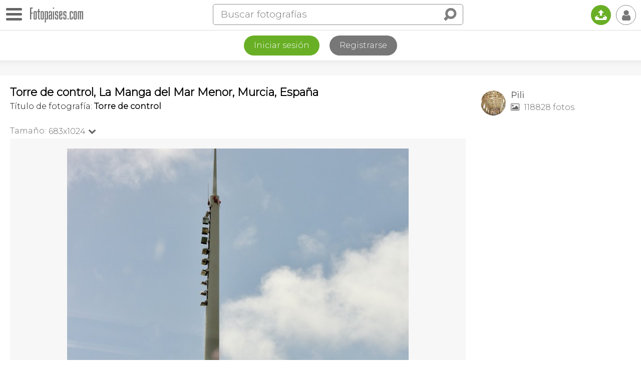

--- FILE ---
content_type: text/html; charset=utf-8
request_url: https://www.google.com/recaptcha/api2/aframe
body_size: 268
content:
<!DOCTYPE HTML><html><head><meta http-equiv="content-type" content="text/html; charset=UTF-8"></head><body><script nonce="iYZ5b-A2ultNRe5X6MgRLQ">/** Anti-fraud and anti-abuse applications only. See google.com/recaptcha */ try{var clients={'sodar':'https://pagead2.googlesyndication.com/pagead/sodar?'};window.addEventListener("message",function(a){try{if(a.source===window.parent){var b=JSON.parse(a.data);var c=clients[b['id']];if(c){var d=document.createElement('img');d.src=c+b['params']+'&rc='+(localStorage.getItem("rc::a")?sessionStorage.getItem("rc::b"):"");window.document.body.appendChild(d);sessionStorage.setItem("rc::e",parseInt(sessionStorage.getItem("rc::e")||0)+1);localStorage.setItem("rc::h",'1763709324512');}}}catch(b){}});window.parent.postMessage("_grecaptcha_ready", "*");}catch(b){}</script></body></html>

--- FILE ---
content_type: application/javascript; charset=utf-8
request_url: https://fundingchoicesmessages.google.com/f/AGSKWxU7utFghl-6iPHWeRvcICzK-QdI3QteDIizHpZiF9cOTWkdNiDfvm8xT2VmBq1TfNimdLewNupVyRyLOCFXtCj7t0xpsfeWhnLynOg97-7XK5v0GNQTEcPJGfL96gvax88_mrrRzqCzwqFIL2zBsapIQF05UuFyc78fLfJqegubRiziM2xGR9QmT46C/_/adtopright./floatingad./marginaleadservlet?/crossdomainads.-ad-util.
body_size: -1293
content:
window['bdf178c1-9e4c-4f7a-a2dc-c53c38c3f180'] = true;

--- FILE ---
content_type: application/javascript; charset=utf-8
request_url: https://fundingchoicesmessages.google.com/f/AGSKWxVi_j7AcdIjenSGpb49y3FZ9FV0n53siIONz6aop1nOleGt601bOWwMH7umR4Ru6BTEhciR01QbjmoL05cF5ondWkb-ubxn-sVH9h1_pe_X2kJCKfGn1JUS8LwtdrTUsePM5oEW7w==?fccs=W251bGwsbnVsbCxudWxsLG51bGwsbnVsbCxudWxsLFsxNzYzNzA5MzI0LDQ4MDAwMDAwMF0sbnVsbCxudWxsLG51bGwsW251bGwsWzcsOSw2XSxudWxsLDIsbnVsbCwiZXMiLG51bGwsbnVsbCxudWxsLG51bGwsbnVsbCwzXSwiaHR0cHM6Ly93d3cuZm90b3BhaXNlcy5jb20vZm90by90b3JyZS1kZS1jb250cm9sLWxhLW1hbmdhLWRlbC1tYXItbWVub3ItZXNwYW5hLTQ5OTY3OCIsbnVsbCxbWzgsIll1UHpWdXg1eG5jIl0sWzksImVuLVVTIl0sWzE5LCIyIl0sWzE3LCJbMF0iXSxbMjQsIiJdLFsyNSwiW1szMTA2MTY5MSwzMTA2MTY5Ml1dIl0sWzI5LCJmYWxzZSJdXV0
body_size: 237
content:
if (typeof __googlefc.fcKernelManager.run === 'function') {"use strict";this.default_ContributorServingResponseClientJs=this.default_ContributorServingResponseClientJs||{};(function(_){var window=this;
try{
var gp=function(a){this.A=_.t(a)};_.u(gp,_.J);var hp=function(a){this.A=_.t(a)};_.u(hp,_.J);hp.prototype.getWhitelistStatus=function(){return _.F(this,2)};var ip=function(a){this.A=_.t(a)};_.u(ip,_.J);var jp=_.Yc(ip),kp=function(a,b,c){this.B=a;this.j=_.A(b,gp,1);this.l=_.A(b,_.Hk,3);this.F=_.A(b,hp,4);a=this.B.location.hostname;this.D=_.Gg(this.j,2)&&_.O(this.j,2)!==""?_.O(this.j,2):a;a=new _.Qg(_.Ik(this.l));this.C=new _.ch(_.q.document,this.D,a);this.console=null;this.o=new _.cp(this.B,c,a)};
kp.prototype.run=function(){if(_.O(this.j,3)){var a=this.C,b=_.O(this.j,3),c=_.eh(a),d=new _.Wg;b=_.jg(d,1,b);c=_.D(c,1,b);_.ih(a,c)}else _.fh(this.C,"FCNEC");_.ep(this.o,_.A(this.l,_.Ae,1),this.l.getDefaultConsentRevocationText(),this.l.getDefaultConsentRevocationCloseText(),this.l.getDefaultConsentRevocationAttestationText(),this.D);_.fp(this.o,_.F(this.F,1),this.F.getWhitelistStatus());var e;a=(e=this.B.googlefc)==null?void 0:e.__executeManualDeployment;a!==void 0&&typeof a==="function"&&_.Jo(this.o.G,
"manualDeploymentApi")};var lp=function(){};lp.prototype.run=function(a,b,c){var d;return _.v(function(e){d=jp(b);(new kp(a,d,c)).run();return e.return({})})};_.Lk(7,new lp);
}catch(e){_._DumpException(e)}
}).call(this,this.default_ContributorServingResponseClientJs);
// Google Inc.

//# sourceURL=/_/mss/boq-content-ads-contributor/_/js/k=boq-content-ads-contributor.ContributorServingResponseClientJs.en_US.YuPzVux5xnc.es5.O/d=1/exm=ad_blocking_detection_executable,kernel_loader,loader_js_executable,web_iab_tcf_v2_signal_executable/ed=1/rs=AJlcJMzXRkGhK1SzoL5mPHKF3E2p3YVyJA/m=cookie_refresh_executable
__googlefc.fcKernelManager.run('\x5b\x5b\x5b7,\x22\x5b\x5bnull,\\\x22fotopaises.com\\\x22,\\\x22AKsRol8Ub4vQwSQuU2xwKosQbQgq4aD98DIz6mAOSRdAKdkiK7MmX5RDINwnJbEP4qcn6E5RoMfMteUtku-j3lVlXvDDP7hfmYmlxzMDsHElRtd8kcGb2lvLUkViu-gOVWMsJh9aDGW_TNt1Z_5K24_Vt2vbPamG8Q\\\\u003d\\\\u003d\\\x22\x5d,null,\x5b\x5bnull,null,null,\\\x22https:\/\/fundingchoicesmessages.google.com\/f\/AGSKWxV66GyEAVCLkIE5YXlzCZ7XHXg4KaRs1y9-O8oF2qwIntc1FpM_BI-Po_1TWrFNKJKYw6UOY1VobZp6IYUBhNExLCuE7B0IUOE0DVAl0PBNvHk_bw5m_0OGBsdwje5Kte1MJ0zsSw\\\\u003d\\\\u003d\\\x22\x5d,null,null,\x5bnull,null,null,\\\x22https:\/\/fundingchoicesmessages.google.com\/el\/AGSKWxW9AfL-0JnZW4HgeJNS2KjRA4GdQ4pTtuFV5lPiHBgJy93nciNXancW5jfFB5BDs6MfMhnEH849alO-HFSkaENDL3MPnaE9ppqK32XjLbKLZLtiOimWJNOfxTeGHgyj2LDcj3KzsA\\\\u003d\\\\u003d\\\x22\x5d,null,\x5bnull,\x5b7,9,6\x5d,null,2,null,\\\x22es\\\x22,null,null,null,null,null,3\x5d,null,\\\x22Configuración de la privacidad y las cookies\\\x22,\\\x22Cerrar\\\x22,null,null,null,\\\x22Gestionado por Google Cumple el TCF de IAB. ID de CMP: 300\\\x22\x5d,\x5b2,1\x5d\x5d\x22\x5d\x5d,\x5bnull,null,null,\x22https:\/\/fundingchoicesmessages.google.com\/f\/AGSKWxUJ4QyAgD3RLaJxKPmFxsNIliUdsYn-UufRRz1MFrY2uSW-QhrlWlZWsispUBArZiW57099lcfvXG8yEijB1ML3JwKQZvA4Z1zaUdgkfhp1lQzOhsti8DGK6nL_vrKFyqub89y-EA\\u003d\\u003d\x22\x5d\x5d');}